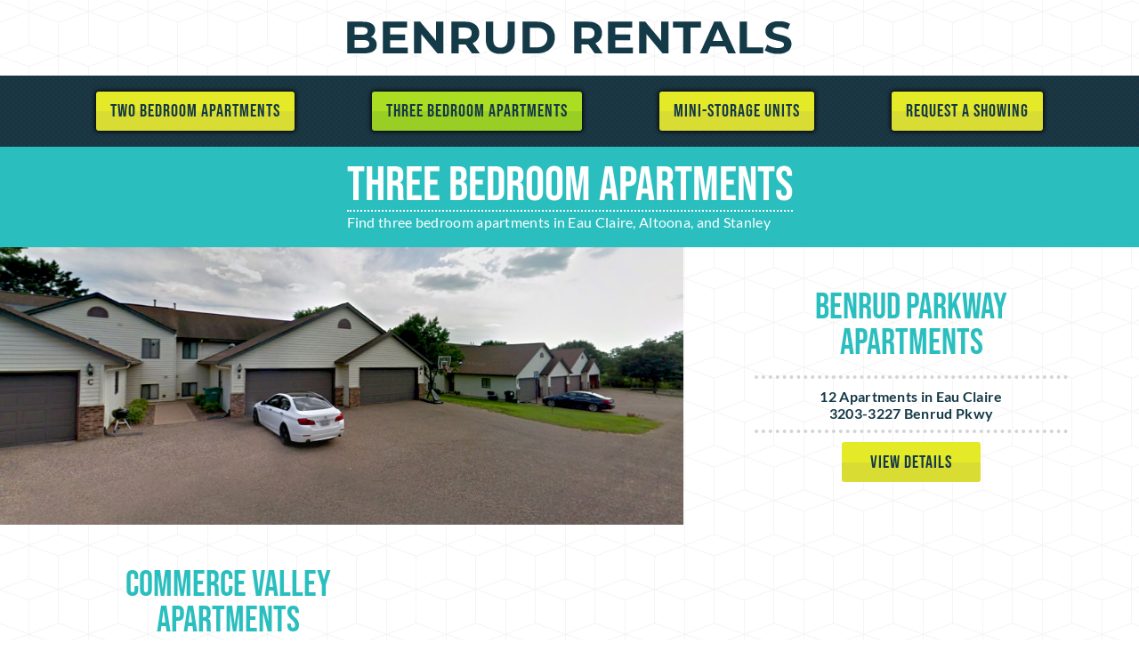

--- FILE ---
content_type: text/html; charset=UTF-8
request_url: https://www.benrudrentals.com/three_bedroom_apartments.phtml
body_size: 4176
content:
<!DOCTYPE html>
<html lang="en" class="no-js">
<head>
<!-- START META -->
<meta charset="UTF-8">
<meta name="author" content="www.firstnetimpressions.com" />
<meta name="copyright" content="Copyright 2025 Benrud Rentals" />
<meta name="revisit-after" content="31 days" />
<meta name="robots" content="all">
<meta name="viewport" id="viewport" content="width=device-width, initial-scale=1.0">
<meta name="apple-mobile-web-app-capable" content="yes">
<meta name="apple-mobile-web-app-status-bar-style" content="#000000" />
<meta name="theme-color" content="#000000">
<link rel="shortcut icon" type="image/png" href="/images/layout/favicon.png?v=1" />
<!-- END META -->
<title>3 Bedroom Apartments for Rent | Benrud Rentals</title>
<meta name="description" content="Find three bedroom apartments in Eau Claire, Altoona, and Stanley. Request a showing for one of our three bedroom apartments today." />
<link rel="stylesheet" type="text/css" href="/clibs/fonts/bebas-neue/font.css">
<link rel="stylesheet" type="text/css" href="/clibs/fonts/lato/font.css"><link rel="stylesheet" type="text/css" href="/webfiles/cache/bundle.03ca49915c56f7b075d63b840c160c82.min.css">
<!-- START GOOGLE ANALYTICS -->
<!-- Global site tag (gtag.js) - Google Analytics -->
<script async src="https://www.googletagmanager.com/gtag/js?id=G-GNLJQ2EHTX"></script>
<script>
  window.dataLayer = window.dataLayer || [];
  function gtag(){dataLayer.push(arguments);}
  gtag('js', new Date());
  gtag('config', 'G-GNLJQ2EHTX');
</script>
<!-- END GOOGLE ANALYTICS -->
<script src="/library/scripts/polyfills.js"></script>
<script src="/library/scripts/error_logger.js"></script>
<script>

//****************************************
// Error Logging
//****************************************

var error_logger = new Error_Logger;
error_logger.Initialize(
{
  token: "26d485d4cd6d238e1afc70a90207533f",
  browser: "Chrome 131.0.0.0"
});

</script></head>
<body>
<!-- Header -->
<!-- START HEADER -->
  <header>
    <a href="#main" class="skip">Skip to content</a>
    <div class="row grid">
      <div class="col-100 y-center-elements">
        <a href="/"><img src="/images/layout/logo.png" class="logo" alt="Benrud Rentals Logo"></a>
      </div>
      <div class="nav-toggle hidden--tablet x-right">
        <div class="menu on">
          <svg xmlns="http://www.w3.org/2000/svg" viewBox="0 0 448 512"><!-- Font Awesome Pro 5.15.4 by @fontawesome - https://fontawesome.com License - https://fontawesome.com/license (Commercial License) --><path d="M442 114H6a6 6 0 0 1-6-6V84a6 6 0 0 1 6-6h436a6 6 0 0 1 6 6v24a6 6 0 0 1-6 6zm0 160H6a6 6 0 0 1-6-6v-24a6 6 0 0 1 6-6h436a6 6 0 0 1 6 6v24a6 6 0 0 1-6 6zm0 160H6a6 6 0 0 1-6-6v-24a6 6 0 0 1 6-6h436a6 6 0 0 1 6 6v24a6 6 0 0 1-6 6z"/></svg>        </div>
        <div class="close">
          <svg xmlns="http://www.w3.org/2000/svg" viewBox="0 0 512 512"><!-- Font Awesome Pro 5.15.4 by @fontawesome - https://fontawesome.com License - https://fontawesome.com/license (Commercial License) --><path d="M464 32H48C21.5 32 0 53.5 0 80v352c0 26.5 21.5 48 48 48h416c26.5 0 48-21.5 48-48V80c0-26.5-21.5-48-48-48zm16 400c0 8.8-7.2 16-16 16H48c-8.8 0-16-7.2-16-16V80c0-8.8 7.2-16 16-16h416c8.8 0 16 7.2 16 16v352zM348.6 188.3L280.9 256l67.7 67.7c4.6 4.6 4.6 12 0 16.6l-8.3 8.3c-4.6 4.6-12 4.6-16.6 0L256 280.9l-67.7 67.7c-4.6 4.6-12 4.6-16.6 0l-8.3-8.3c-4.6-4.6-4.6-12 0-16.6l67.7-67.7-67.7-67.7c-4.6-4.6-4.6-12 0-16.6l8.3-8.3c4.6-4.6 12-4.6 16.6 0l67.7 67.7 67.7-67.7c4.6-4.6 12-4.6 16.6 0l8.3 8.3c4.5 4.6 4.5 12 0 16.6z"/></svg>        </div>
      </div>
    </div>
    <div class="row">
      <nav class="grid">
        <ul>
          <li><a href="/two_bedroom_apartments.phtml" class="">Two Bedroom Apartments</a></li>
          <li><a href="/three_bedroom_apartments.phtml" class="active">Three Bedroom Apartments</a></li>
          <li><a href="/mini_storage_units.phtml" class="">Mini-Storage Units</a></li>
          <li><a href="#request_a_showing">Request a Showing</a></li>
        </ul>
        <a class="visible--widescreen phone" href="tel:715-834-2292">Call 715-834-2292 today!</a>
      </nav>
    </div>
  <script language="Javascript" src="/library/scripts/header_navigation.js" type="text/javascript"></script>
  <script>

    var header_avigation = new Header_Navigation();
    header_avigation.Initialize(
    {
      nav_toggle: 'header .nav-toggle',
      sticky_nav_element: 'nav'
    });

    //****************************************
    // Animation
    //****************************************

    var nav_links = document.querySelectorAll('nav a');

    nav_links.forEach(function(link)
    {
      link.addEventListener('mouseover', function()
      {
        this.classList.add('animated', 'pulse');
      });

      link.addEventListener('mouseout', function()
      {
        this.classList.remove('animated', 'pulse');
      });
    });

  </script>
  </header>
<!-- END HEADER --><main id="main">
  <section class="title-bar">
    <div class="row">
      <div class="col-100">
        <h1>Three Bedroom Apartments</h1>
        <p>Find three bedroom apartments in Eau Claire, Altoona, and Stanley</p>
      </div>
    </div>
  </section>
  <section>
    <div class="properties">
      <div class="row property">
        <div class="image col-60--tablet " style="background-image: url(/webfiles/fnitools/albums/property_photos/huge/benrud_parkway.jpg);" data-aos="fade-right" data-aos-delay="0">
          <div class="ribbon y-center hidden">
            <div class="content flex-column">
              <p><strong>Available </strong></p>
            </div>
          </div>
        </div>
        <div class="col-40--tablet grid x-center flex-column ">
          <div>
            <h2>Benrud Parkway Apartments</h2>
            <hr>
            <h3>12 Apartments in Eau Claire<br>3203-3227 Benrud Pkwy</h3>
            <hr>
            <a href="/property.phtml/benrud-parkway" class="button">View Details</a>
          </div>
        </div>
      </div>
      <div class="row property">
        <div class="image col-60--tablet order-1--tablet" style="background-image: url(/webfiles/fnitools/albums/property_photos/huge/commerce_valley.jpg);" data-aos="fade-left" data-aos-delay="0">
          <div class="ribbon y-center hidden">
            <div class="content flex-column">
              <p><strong>Available </strong></p>
            </div>
          </div>
        </div>
        <div class="col-40--tablet grid x-center flex-column order-0--tablet">
          <div>
            <h2>Commerce Valley Apartments</h2>
            <hr>
            <h3>4 Apartments in Eau Claire<br>4811 Commerce Valley Rd</h3>
            <hr>
            <a href="/property.phtml/commerce-valley" class="button">View Details</a>
          </div>
        </div>
      </div>
      <div class="row property">
        <div class="image col-60--tablet " style="background-image: url(/webfiles/fnitools/albums/property_photos/huge/dewey_street.jpg);" data-aos="fade-right" data-aos-delay="0">
          <div class="ribbon y-center hidden">
            <div class="content flex-column">
              <p><strong>Available </strong></p>
            </div>
          </div>
        </div>
        <div class="col-40--tablet grid x-center flex-column ">
          <div>
            <h2>Dewey Street Duplexes</h2>
            <hr>
            <h3>4 Duplexes in Stanley<br>236-242 Dewey St.</h3>
            <hr>
            <a href="/property.phtml/dewey-street" class="button">View Details</a>
          </div>
        </div>
      </div>
      <div class="row property">
        <div class="image col-60--tablet order-1--tablet" style="background-image: url(/webfiles/fnitools/albums/property_photos/huge/fall_creek.jpg);" data-aos="fade-left" data-aos-delay="0">
          <div class="ribbon y-center hidden">
            <div class="content flex-column">
              <p><strong>Available </strong></p>
            </div>
          </div>
        </div>
        <div class="col-40--tablet grid x-center flex-column order-0--tablet">
          <div>
            <h2>Fall Creek Duplexes</h2>
            <hr>
            <h3>4 Duplexes in Fall Creek<br>339-361 Railroad Ave</h3>
            <hr>
            <a href="/property.phtml/fall-creek" class="button">View Details</a>
          </div>
        </div>
      </div>
      <div class="row property">
        <div class="image col-60--tablet " style="background-image: url(/webfiles/fnitools/albums/property_photos/huge/oak_knoll.jpg);" data-aos="fade-right" data-aos-delay="0">
          <div class="ribbon y-center hidden">
            <div class="content flex-column">
              <p><strong>Available </strong></p>
            </div>
          </div>
        </div>
        <div class="col-40--tablet grid x-center flex-column ">
          <div>
            <h2>Oak Knoll Apartments</h2>
            <hr>
            <h3>4 Apartments in Eau Claire<br>3211 Oak Knoll Dr</h3>
            <hr>
            <a href="/property.phtml/oak-knoll" class="button">View Details</a>
          </div>
        </div>
      </div>
      <div class="row property">
        <div class="image col-60--tablet order-1--tablet" style="background-image: url(/webfiles/fnitools/albums/property_photos/huge/walden_woods.jpg);" data-aos="fade-left" data-aos-delay="0">
          <div class="ribbon y-center hidden">
            <div class="content flex-column">
              <p><strong>Available </strong></p>
            </div>
          </div>
        </div>
        <div class="col-40--tablet grid x-center flex-column order-0--tablet">
          <div>
            <h2>Walden Woods Townhouses</h2>
            <hr>
            <h3>64 Townhouses in Altoona<br>601-617 Walden Ct</h3>
            <hr>
            <a href="/property.phtml/walden-woods" class="button">View Details</a>
          </div>
        </div>
      </div>
    </div>
  </section>
</main>
<!-- START FOOTER -->
<footer id="request_a_showing">
  <div class="row grid">
    <div class="col-50--tablet col-30--widescreen">
      <h2>Contact Us</h2>
      <p><a href="tel:715-834-2292">715-834-2292</a> &bull; <a href="mailto: &#105;nfo&#x40;&#98;enr&#117;drentals&#46;c&#x6f;m">i&#x6e;f&#111;&#x40;benrud&#x72;&#101;ntals&#x2e;&#x63;om</a></p>
      <hr>
      <p>3311 Golf Road &bull; Eau Claire, WI 54701</p>
      <hr>
      <p>Monday through Friday: 8:30 AM - 5 PM</p>
      <h2>Review Us</h2>
      <p>We are honored to have you as our customer and value what you have to say about your experience with our Eau Claire area apartment rental company.</p>
      <a class="icon" href="https://search.google.com/local/writereview?placeid=ChIJH-2G-xy8-IcRh5DJSagd-PA" aria-label="Google Link">Share your story by leaving a review.</a>
    </div>
    <div class="col-50--tablet col-40--widescreen contact-form">
      <form name="xFORM">
        <h2>Request a Showing</h2>
        <p id="error-message"></p>
        <div class="row">
          <div class="col-50--tablet grid-right">
            <label for="xNAME">Name</label>
            <input type="text" name="xNAME" id="xNAME" required>
          </div>
          <div class="col-50--tablet grid-left">
            <label for="xEMAIL">Email</label>
            <input type="text" name="xEMAIL" id="xEMAIL" required>
          </div>
          <div class="col-50--tablet grid-right">
            <label for="xPHONE">Phone</label>
            <input type="text" name="xPHONE" id="xPHONE" required>
          </div>
          <div class="col-50--tablet grid-left">
            <label for="xADDRESS">Property Address</label>
            <input type="text" name="xADDRESS" id="xADDRESS">
          </div>
        </div>
        <label for="xMESSAGE">Comments</label>
        <textarea name="xMESSAGE" id="xMESSAGE" required></textarea>
        <input type="submit" name="xSUBMIT" class="button" value="Request a Showing">
        <input class="honey" type="text" name="xWEBSITE" value="" tabindex="-1" autocomplete="off" aria-label="website">
        <input class="honey" type="text" name="xADDITIONAL_MESSAGE" value="a5de54214e8bbba4d24c55cffae6e480" tabindex="-1" autocomplete="off" aria-label="message">
        <input type="hidden" name="xTIME" value="1767081870">
      </form>
      <div class="form-submitted-success hidden">
        <h2>Thank You!</h2>
        <p class="x-center">Your request has been submitted. We will reply to your message as soon as we are able.</p>
        <svg class="checkmark" viewBox="0 0 52 52">
          <circle class="checkmark-circle" cx="26" cy="26" r="25" fill="none"/>
          <path class="checkmark-check" fill="none" d="M14.1 27.2l7.1 7.2 16.7-16.8"/>
        </svg>
      </div>
    </div>
    <div class="visible--widescreen col-30--widescreen">
      <h2>Apartments for rent<br>
      in Eau Claire, Altoona,<br>
      Fall Creek, and Stanley</h2>
      <a class="button" href="/two_bedroom_apartments.phtml">Two Bedroom Apartments</a>
      <a class="button" href="/three_bedroom_apartments.phtml">Three Bedroom Apartments</a>
      <a class="button" href="/mini_storage_units.phtml">Mini-Storage Units</a>
    </div>
  </div>
<!-- START ATTRIBUTION -->
  <div class="attribution">
    <div class="row">
      <div class="col-100">
        <p class="x-center">Copyright <a class="copy" href="https://hmail.site.atfni.com/private/">&copy;</a> 2025 Benrud Rentals        <span class="mobile-break">&bull;</span>
        <a href="https://www.firstnetimpressions.com/">Website design</a> and <a href="https://about.atfni.com/">web hosting</a> by First Net Impressions, LLC</p>
      </div>
    </div>
  </div>
<!-- END ATTRIBUTION -->
</footer>
<!-- END FOOTER -->
<script type="text/javascript" src="/library/scripts/form_validator.js"></script>
<script type="text/javascript" src="/library/scripts/ajax_form_submit.js"></script>
<script>

  //****************************************
  // Form Validator
  //****************************************

  var form_validator = new Form_Validator();
  form_validator.Initialize({
    form_section_selector: ".contact-form",
    form_selector: "form[name='xFORM']",
    fields_to_validate_selectors: "input, select, textarea",
    submit_button_selector: 'input[type="submit"]',
    invalid_field_distance_from_top: '0',
  });

  //****************************************
  // Form submission with ajax
  //****************************************

  var form_submission = new Submit_Form_With_Ajax_Call();
  form_submission.Initialize({
    form_selector: 'form',
    message_element: '#error-message',
    fields_to_submit: 'input, textarea',
    form_processing_url: '/library/apis/request_a_showing.phtml',
    form_success_section: '.form-submitted-success'
  });

</script>
<script src="/library/scripts/aos.js"></script>
<script>

  //****************************************
  // Animation on scroll
  //****************************************

  AOS.init({
    easing: 'ease-in-out',
    duration: 1000,
    once: true,
    offset: 200
  });

</script>
</body>
</html>

--- FILE ---
content_type: text/css
request_url: https://www.benrudrentals.com/clibs/fonts/bebas-neue/font.css
body_size: 301
content:
/* bebas-neue-latin-regular */
@font-face {
  font-display: swap;
  font-family:'Bebas Neue';
  font-style: normal;
  font-weight: 400;
  src: url('bebas-neue-v1-latin-regular.eot'); /* IE9 Compat Modes */
  src: url('bebas-neue-v1-latin-regular.eot?#iefix') format('embedded-opentype'), /* IE6-IE8 */
       url('bebas-neue-v1-latin-regular.woff2') format('woff2'), /* Super Modern Browsers */
       url('bebas-neue-v1-latin-regular.woff') format('woff'), /* Modern Browsers */
       url('bebas-neue-v1-latin-regular.ttf') format('truetype'), /* Safari, Android, iOS */
       url('bebas-neue-v1-latin-regular.svg#OpenSansCondensed') format('svg'); /* Legacy iOS */
}


--- FILE ---
content_type: text/css
request_url: https://www.benrudrentals.com/clibs/fonts/lato/font.css
body_size: 539
content:
/* lato-latin-100 */
@font-face {
  font-family:'Lato';
  font-style: normal;
  font-weight: 100;
  src: url('lato-v14-latin-100.eot'); /* IE9 Compat Modes */
  src: url('lato-v14-latin-100.eot?#iefix') format('embedded-opentype'), /* IE6-IE8 */
       url('lato-v14-latin-100.woff2') format('woff2'), /* Super Modern Browsers */
       url('lato-v14-latin-100.woff') format('woff'), /* Modern Browsers */
       url('lato-v14-latin-100.ttf') format('truetype'), /* Safari, Android, iOS */
       url('lato-v14-latin-100.svg#OpenSansCondensed') format('svg'); /* Legacy iOS */
}
/* lato-latin-100italic */
@font-face {
  font-family:'Lato';
  font-style: italic;
  font-weight: 100;
  src: url('lato-v14-latin-100italic.eot'); /* IE9 Compat Modes */
  src: url('lato-v14-latin-100italic.eot?#iefix') format('embedded-opentype'), /* IE6-IE8 */
       url('lato-v14-latin-100italic.woff2') format('woff2'), /* Super Modern Browsers */
       url('lato-v14-latin-100italic.woff') format('woff'), /* Modern Browsers */
       url('lato-v14-latin-100italic.ttf') format('truetype'), /* Safari, Android, iOS */
       url('lato-v14-latin-100italic.svg#OpenSansCondensed') format('svg'); /* Legacy iOS */
}
/* lato-latin-300 */
@font-face {
  font-family:'Lato';
  font-style: normal;
  font-weight: 300;
  src: url('lato-v14-latin-300.eot'); /* IE9 Compat Modes */
  src: url('lato-v14-latin-300.eot?#iefix') format('embedded-opentype'), /* IE6-IE8 */
       url('lato-v14-latin-300.woff2') format('woff2'), /* Super Modern Browsers */
       url('lato-v14-latin-300.woff') format('woff'), /* Modern Browsers */
       url('lato-v14-latin-300.ttf') format('truetype'), /* Safari, Android, iOS */
       url('lato-v14-latin-300.svg#OpenSansCondensed') format('svg'); /* Legacy iOS */
}
/* lato-latin-300italic */
@font-face {
  font-family:'Lato';
  font-style: italic;
  font-weight: 300;
  src: url('lato-v14-latin-300italic.eot'); /* IE9 Compat Modes */
  src: url('lato-v14-latin-300italic.eot?#iefix') format('embedded-opentype'), /* IE6-IE8 */
       url('lato-v14-latin-300italic.woff2') format('woff2'), /* Super Modern Browsers */
       url('lato-v14-latin-300italic.woff') format('woff'), /* Modern Browsers */
       url('lato-v14-latin-300italic.ttf') format('truetype'), /* Safari, Android, iOS */
       url('lato-v14-latin-300italic.svg#OpenSansCondensed') format('svg'); /* Legacy iOS */
}
/* lato-latin-regular */
@font-face {
  font-family:'Lato';
  font-style: normal;
  font-weight: 400;
  src: url('lato-v14-latin-regular.eot'); /* IE9 Compat Modes */
  src: url('lato-v14-latin-regular.eot?#iefix') format('embedded-opentype'), /* IE6-IE8 */
       url('lato-v14-latin-regular.woff2') format('woff2'), /* Super Modern Browsers */
       url('lato-v14-latin-regular.woff') format('woff'), /* Modern Browsers */
       url('lato-v14-latin-regular.ttf') format('truetype'), /* Safari, Android, iOS */
       url('lato-v14-latin-regular.svg#OpenSansCondensed') format('svg'); /* Legacy iOS */
}
/* lato-latin-italic */
@font-face {
  font-family:'Lato';
  font-style: italic;
  font-weight: 400;
  src: url('lato-v14-latin-italic.eot'); /* IE9 Compat Modes */
  src: url('lato-v14-latin-italic.eot?#iefix') format('embedded-opentype'), /* IE6-IE8 */
       url('lato-v14-latin-italic.woff2') format('woff2'), /* Super Modern Browsers */
       url('lato-v14-latin-italic.woff') format('woff'), /* Modern Browsers */
       url('lato-v14-latin-italic.ttf') format('truetype'), /* Safari, Android, iOS */
       url('lato-v14-latin-italic.svg#OpenSansCondensed') format('svg'); /* Legacy iOS */
}
/* lato-latin-700 */
@font-face {
  font-family:'Lato';
  font-style: normal;
  font-weight: 700;
  src: url('lato-v14-latin-700.eot'); /* IE9 Compat Modes */
  src: url('lato-v14-latin-700.eot?#iefix') format('embedded-opentype'), /* IE6-IE8 */
       url('lato-v14-latin-700.woff2') format('woff2'), /* Super Modern Browsers */
       url('lato-v14-latin-700.woff') format('woff'), /* Modern Browsers */
       url('lato-v14-latin-700.ttf') format('truetype'), /* Safari, Android, iOS */
       url('lato-v14-latin-700.svg#OpenSansCondensed') format('svg'); /* Legacy iOS */
}
/* lato-latin-700italic */
@font-face {
  font-family:'Lato';
  font-style: italic;
  font-weight: 700;
  src: url('lato-v14-latin-700italic.eot'); /* IE9 Compat Modes */
  src: url('lato-v14-latin-700italic.eot?#iefix') format('embedded-opentype'), /* IE6-IE8 */
       url('lato-v14-latin-700italic.woff2') format('woff2'), /* Super Modern Browsers */
       url('lato-v14-latin-700italic.woff') format('woff'), /* Modern Browsers */
       url('lato-v14-latin-700italic.ttf') format('truetype'), /* Safari, Android, iOS */
       url('lato-v14-latin-700italic.svg#OpenSansCondensed') format('svg'); /* Legacy iOS */
}
/* lato-latin-900 */
@font-face {
  font-family:'Lato';
  font-style: normal;
  font-weight: 900;
  src: url('lato-v14-latin-900.eot'); /* IE9 Compat Modes */
  src: url('lato-v14-latin-900.eot?#iefix') format('embedded-opentype'), /* IE6-IE8 */
       url('lato-v14-latin-900.woff2') format('woff2'), /* Super Modern Browsers */
       url('lato-v14-latin-900.woff') format('woff'), /* Modern Browsers */
       url('lato-v14-latin-900.ttf') format('truetype'), /* Safari, Android, iOS */
       url('lato-v14-latin-900.svg#OpenSansCondensed') format('svg'); /* Legacy iOS */
}
/* lato-latin-900italic */
@font-face {
  font-family:'Lato';
  font-style: italic;
  font-weight: 900;
  src: url('lato-v14-latin-900italic.eot'); /* IE9 Compat Modes */
  src: url('lato-v14-latin-900italic.eot?#iefix') format('embedded-opentype'), /* IE6-IE8 */
       url('lato-v14-latin-900italic.woff2') format('woff2'), /* Super Modern Browsers */
       url('lato-v14-latin-900italic.woff') format('woff'), /* Modern Browsers */
       url('lato-v14-latin-900italic.ttf') format('truetype'), /* Safari, Android, iOS */
       url('lato-v14-latin-900italic.svg#OpenSansCondensed') format('svg'); /* Legacy iOS */
}


--- FILE ---
content_type: text/javascript
request_url: https://www.benrudrentals.com/library/scripts/header_navigation.js
body_size: 1376
content:
var Header_Navigation = (function()
{

  // Visible Interface
  var visible = {};

  // Private Variables
  var nav_toggle;
  var navigation;
  var header;
  var sticky_nav_element;
  var screen_size;

  //****************************************
  // Initialize
  //****************************************

  visible.Initialize = function(options)
  {
    nav_toggle =  document.querySelector(options.nav_toggle) || document.querySelector('header .container .row .nav-toggle');
    navigation = document.querySelector(options.navigation) || document.querySelectorAll('nav');
    header = document.querySelector('header');
    sticky_nav_element = document.querySelector(options.sticky_nav_element) || false;
    screen_size = window.innerWidth;

    Toggle_Nav();
    Add_Dropdowns_For_Mobile();
    Add_Resize_Event_Listener(Check_Screen_Size);

    window.onload = function() {
      Check_For_Sticky_Nav();
    };
  }

  //****************************************
  // Sticky navbar
  //****************************************

  var Check_For_Sticky_Nav = function()
  {
    if(sticky_nav_element)
    {
      var position_from_top = Get_Position_From_Top(sticky_nav_element);
      var sections = document.querySelectorAll('#main section');
      var first_section = sections[0];

      window.onscroll = function()
      {
        if(window.pageYOffset >= position_from_top)
        {
          sticky_nav_element.classList.add('sticky');
          first_section.classList.add('sticky-padding');
        }
        else
        {
          sticky_nav_element.classList.remove('sticky');
          first_section.classList.remove('sticky-padding');
        }
      }
    }
  }

  //****************************************
  // Get Element position from top
  //****************************************

  var Get_Position_From_Top = function(element) {
    var position_from_top = element.getBoundingClientRect();
    position_from_top = position_from_top.top + window.pageYOffset;

    return position_from_top;
  }

  //****************************************
  // Toggle navigation
  //****************************************

  var Toggle_Nav = function()
  {
    nav_toggle.addEventListener('click', function()
    {
      Close_All_Dropdowns();

      navigation.forEach(function(nav)
      {
        nav.classList.toggle('on');
      });

      nav_toggle.firstElementChild.classList.toggle('on');
      nav_toggle.lastElementChild.classList.toggle('on');
    });
  }

  //****************************************
  // Add Dropdown capability for mobile
  //****************************************

  var Add_Dropdowns_For_Mobile = function()
  {
    var drop_down_menus = document.querySelectorAll('.menu > a');

    for(var i = 0; i < drop_down_menus.length; i++)
    {
      drop_down_menus[i].addEventListener('click', function(e)
      {
        var screen_width = window.innerWidth;

        if(screen_width < 768)
        {
          e.preventDefault();

          var classes = '.' + this.parentNode.className;
          classes = classes.replace(/ /g, '.');

          var drop_down = document.querySelector(classes + ' .drop-down');

          // Close all dropdowns
          if(!drop_down.classList.contains('on'))
          {
            Close_All_Dropdowns();
          }

          this.classList.toggle('on');
          drop_down.classList.toggle('on');
        }
      });
    }
  }

  //****************************************
  // Adds a resize event listener
  //****************************************

  var Add_Resize_Event_Listener = function(callback)
  {
    resize_task_id = null;

    window.addEventListener('resize', function()
    {
      if(resize_task_id !== null)
      {
        clearTimeout(resize_task_id);
      }

      resize_task_id = setTimeout(function()
      {
        resize_task_id = null;
        callback();
      }, 10);
    })
  }

    //****************************************
  // Check screen size and hide navigation
  //****************************************

  var Check_Screen_Size = function()
  {
    // Making sure an actual resize event is happening
    if(screen_size !== window.innerWidth)
    {

      navigation.forEach(function(nav)
      {
        // Hides navigation if open
        if(nav.classList.contains('on'))
        {
          nav.classList.remove('on');
        }
      });

      // Shows hamburger menu button if the close menu button is visible
      if(nav_toggle.lastElementChild.classList.contains('on'))
      {
        nav_toggle.firstElementChild.classList.add('on');
        nav_toggle.lastElementChild.classList.remove('on');
      }

      //Remove all on classes from dropdown
      Close_All_Dropdowns();

      // Reset screen cache
      screen_size = window.innerWidth;
    }
  }

  //****************************************
  // Remove all .on from dropdowns
  //****************************************
  var Close_All_Dropdowns = function()
  {
    var dropdowns_on = document.querySelectorAll('.drop-down.on');
    var dropdowns_buttons = document.querySelectorAll('.nav a.on');

    if(dropdowns_buttons)
    {
      for(var i = 0; i < dropdowns_buttons.length; i++) {
        dropdowns_buttons[i].classList.remove('on');
      }
    }

    if(dropdowns_on)
    {
      for(var i = 0; i < dropdowns_on.length; i++)
      {
        dropdowns_on[i].classList.remove('on');
      }
    }
  }

  // Return public interface
  return visible;
})

--- FILE ---
content_type: text/javascript
request_url: https://www.benrudrentals.com/library/scripts/error_logger.js
body_size: 658
content:
var Error_Logger = (function()
{
  // Private variables
  var errors = [];
  var token = '';
  var browser = '';

  // Visible interface
  var visible = {};

  //****************************************
  // Initialize
  //****************************************

  visible.Initialize = function(options)
  {
    token = options.token || false;
    browser = options.browser || false;

    Listen_For_Errors();
    Send_Logs();
  }

  var Listen_For_Errors = function()
  {
    window.addEventListener('error', function(e)
    {
      var error_message = e.lineno + ':' + e.colno + ' - ' + e.message;

      // Add errors to list
      errors.push(error_message);
    });
  }

  //****************************************
  // Send log to api
  //****************************************

  var Send_Logs = function()
  {
    window.addEventListener('unload', function()
    {
      // If there are some errors, log them
      if(errors.length > 0)
      {
        var url = 'https://www.firstnetimpressions.com/api/error_logger.phtml';

        var form_data = new FormData();
        form_data.append('token', token);
        form_data.append('type', 'js');
        form_data.append('website', document.URL);
        form_data.append('browser', browser);
        form_data.append('error', JSON.stringify(errors));

        // Check to see if browser supports sendBeacon
        if(navigator.sendBeacon)
        {
          navigator.sendBeacon(url, form_data);
        }
        else
        {
          var xhr = new XMLHttpRequest();
          xhr.open("POST", url, false);
          xhr.send(form_data);
        }
      }
    });
  }

  // Return public interface
  return visible;

})

--- FILE ---
content_type: text/javascript
request_url: https://www.benrudrentals.com/library/scripts/form_validator.js
body_size: 1529
content:
var Form_Validator = (function()
{

  // Visible Interface
  var visible = {};

  // Private Variables
  var _form_section_selector;
  var _form_element;
  var _fields_to_validate_selectors;
  var _submit_button_element;
  var _invalid_field_distance_from_top;
  var _invalid_array = [];

  //****************************************
  // Initialize
  //****************************************

  visible.Initialize = function(options)
  {
    _form_section_selector = (' ' + options.form_section_selector + ' ') || false;
    _form_element = document.querySelector(_form_section_selector + options.form_selector) || false;
    _fields_to_validate_selectors = options.fields_to_validate_selectors;
    _submit_button_element = document.querySelector(_form_section_selector + options.submit_button_selector) || false;
    _invalid_field_distance_from_top = options.invalid_field_distance_from_top || false;

    Submit_Button_Handler();
    Add_Aria_Label_To_Inputs();
  }

  //****************************************
  // Handle submit button
  //****************************************

  var Submit_Button_Handler = function()
  {
    _submit_button_element.addEventListener('click', function()
    {
      Turn_Off_Submit_Button();
      Clear_Error_Messages();
      Validate_Fields();
      Scroll_To_First_Invalid_Input();
    });
  }

  //****************************************
  // Validate Fields
  //****************************************

  var Validate_Fields = function()
  {
    var fields_to_validate = document.querySelectorAll(_form_section_selector + _fields_to_validate_selectors);

    // Prevent default invalid input behavior and add to array of invalid inputs
    for(var i = 0; i < fields_to_validate.length; i++)
    {
      if(!fields_to_validate[i].classList.contains('event-listeners-added'))
      {
        fields_to_validate[i].classList.add('event-listeners-added');

        Add_Invalid_Event_Listeners(fields_to_validate[i]);
        Check_If_Input_Is_Empty(fields_to_validate[i]);
      }
    }
  }

  //****************************************
  // Add invalid event listeners
  //****************************************

  var Add_Invalid_Event_Listeners = function(field)
  {
    field.addEventListener('invalid', function(e)
    {
      Handle_Invalid_Event(e, this);
    });
  }

  //****************************************
  // Check if input is valid
  //****************************************

  var Check_If_Input_Is_Empty = function(input)
  {
    input.addEventListener('blur', function()
    {
      setTimeout(function()
      {
        Clear_Error_Messages();
      }, 10);
    });
  }

  //****************************************
  // Clear error messages
  //****************************************

  var Clear_Error_Messages = function()
  {
    Remove_Border_On_Valid_Inputs();
    Remove_Label_Highlight_Color_On_Valid_Inputs();
  }

  //****************************************
  // Remove border on valid inputs
  //****************************************

  var Remove_Border_On_Valid_Inputs = function()
  {
    var valid_inputs = document.querySelectorAll(_form_section_selector + ':valid');
    for(var i = 0; i < valid_inputs.length; i++)
    {
      valid_inputs[i].classList.remove('invalid');
    }
  }

  //****************************************
  // Remove label highlight color
  //****************************************

  var Remove_Label_Highlight_Color_On_Valid_Inputs = function()
  {
    var valid_inputs = document.querySelectorAll(_form_section_selector + ':valid');
    var labels = document.querySelectorAll('label');
    for(var k = 0; k < labels.length; k++)
    {
      for(var l = 0; l < valid_inputs.length; l++)
      {
        if(labels[k].htmlFor === valid_inputs[l].name && labels[k].classList.contains('invalid'))
        {
          labels[k].classList.remove('invalid');
        }
      }
    }
  }

  //****************************************
  // Turn off submit button when clicked
  //****************************************

  var Turn_Off_Submit_Button = function()
  {
    _form_element.addEventListener('submit', function()
    {
      _submit_button_element.disabled = true;
      _submit_button_element.value = 'Processing...';
    });
  }

  //****************************************
  // Scroll to the first invalid input
  //****************************************

  var Scroll_To_First_Invalid_Input = function()
  {
    // Reset array of invalid inputs
    _invalid_array.length = 0;

    setTimeout(function()
    {
      if(_invalid_array[0])
      {
        _invalid_array[0].focus();
        var distance_to_top = document.documentElement.scrollTop || document.body.scrollTop;
        window.scroll(0, (distance_to_top - _invalid_field_distance_from_top));
      }
    }, 20);
  }

  //****************************************
  // Format error messages
  //****************************************

  var Format_Error = function(name_string)
  {
    // Remove x
    var x_regex = /(x[\w]{1})/;
    var pretty_name = (name_string.match(x_regex)) ? name_string.substring(1).toLowerCase() : name_string;

    // Remove cc
    var cc_regex = /(cc[\w]{1})/;
    pretty_name = pretty_name.match(cc_regex) ? pretty_name.substring(2) : pretty_name;

    // Replace underscores with spaces
    pretty_name = pretty_name.replace(/_/g, ' ');

    // Remove []
    pretty_name = pretty_name.replace(/\[]/g, '');

    return pretty_name;
  }

  //****************************************
  // Handle the invalid event and display error message
  //****************************************

  var Handle_Invalid_Event = function(event, this_element)
  {
    event.preventDefault();

    setTimeout(function()
    {
      this_element.classList.add('invalid');
      _invalid_array.push(this_element);

      var label = document.querySelector('label[for=' + this_element.name + ']');
      label.classList.add('invalid');
    }, 3);
  }

  //****************************************
  // Add aria-label to all inputs
  //****************************************

  var Add_Aria_Label_To_Inputs = function()
  {
    var inputs = document.querySelectorAll('input, textarea, select');

    inputs.forEach(function(input)
    {
      var label = Format_Error(input.name);
      input.setAttribute('aria-label', label);
    });
  }

  // Return public interface
  return visible;
})

--- FILE ---
content_type: text/javascript
request_url: https://www.benrudrentals.com/library/scripts/ajax_form_submit.js
body_size: 1207
content:
var Submit_Form_With_Ajax_Call = (function()
{

  // Visible Interface
  var visible = {};

  // Private Variables
  var _form_selector;
  var _message_element;
  var _submit_button;
  var _form_processing_url;
  var _form_success_section;

  //****************************************
  // Initialize
  //****************************************

  visible.Initialize = function(options)
  {
    _form_selector = document.querySelector(options.form_selector) || false;
    _message_element = document.querySelector(options.message_element) || false;
    _submit_button = _form_selector.querySelector(options.submit_button) || _form_selector.querySelector('[type="submit"]');
    _form_processing_url = options.form_processing_url || false;
    _form_success_section = document.querySelector(options.form_success_section) || false;

    Add_Form_Event_Listener();
  }

  //****************************************
  // Add form event listeners
  //****************************************

  var Add_Form_Event_Listener = function()
  {
    _form_selector.addEventListener('submit', function(e)
    {
      e.preventDefault();

      // Submit form
      var request_data = Create_Request_Data();
      Post_Request(request_data);
    });
  }

  //****************************************
  // Create request data
  //****************************************

  var Create_Request_Data = function()
  {
    var form_data = new FormData();
    var fields_to_submit = _form_selector.querySelectorAll('input, select, textarea');

    fields_to_submit.forEach(function(field)
    {
      // if(field.type === 'radio' && !field.checked)
      // {
      //   continue;
      // }

      if(field.type === 'file')
      {
        form_data.append(field.name, field.files[0]);
      }
      else
      {
        form_data.append(field.name, field.value);
      }
    });

    var subject = Create_Subject();
    form_data.append('subject',  subject);

    return form_data;
  }

  //****************************************
  // Create subject
  //****************************************

  var Create_Subject = function()
  {
    var current_page = window.location.pathname;
    current_page = current_page.replace('.phtml', ' ');
    current_page = current_page.replace('/', '');
    current_page = current_page.replace(/_/g, ' ');

    current_page = current_page.replace(/\w\S*/g, function(txt)
    {
      return txt.charAt(0).toUpperCase() + txt.substr(1).toLowerCase();
    });

    return current_page;
  }

  //****************************************
  // Ajax post request
  //****************************************

  var Post_Request = function(request_data)
  {
    var return_data = false;
    var xhr = new XMLHttpRequest();
    xhr.open("POST", _form_processing_url, true);
    xhr.send(request_data);

    xhr.onreadystatechange = function()
    {
      var DONE = 4; // readyState 4 means the request is done.
      var OK = 200; // status 200 is a successful return.
      if(xhr.readyState === DONE)
      {
        return_data = (xhr.status === OK) ? xhr.responseText : xhr.status;
        Handle_Response(return_data);
      }
    };
  }

  //****************************************
  // Handle response
  //****************************************

  var Handle_Response = function(response)
  {
    if(response)
    {
      _form_selector.classList.add('hidden');
      _form_success_section.classList.remove('hidden');
      _form_success_section.scrollIntoView({behavior: "smooth"});
    }
    else
    {
      _message_element.innerHTML = "An error has occurred while attempting to send. Please try again.";

      // Re-enable submit button if disabled
      if(_submit_button.disabled === true)
      {
        _submit_button.disabled = false;
        _submit_button.value = 'Send Request';
      }
    }
  }

  // Return public interface
  return visible;
})